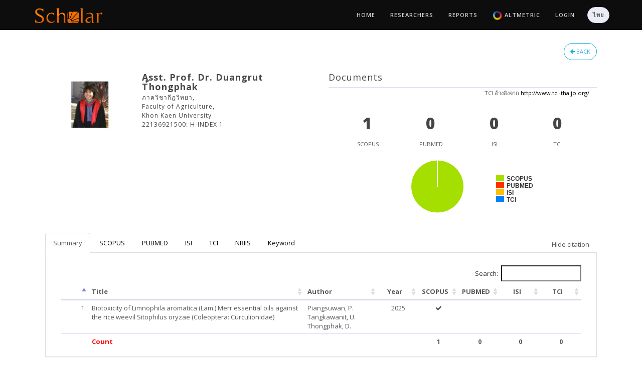

--- FILE ---
content_type: text/html; charset=utf-8
request_url: https://scholar.kku.ac.th/researchers/2987
body_size: 12113
content:
<!doctype html>
<html class="blog no-js" lang="">

	<head>
	    <!-- meta -->
	    <meta charset="utf-8">
		<meta name="keywords" content="">
		<meta name="author" content="KKU Scholar">
		<meta name="description" content="KKU Scholar">
	    <meta name="viewport" content="width=device-width, initial-scale=1">
    	<link rel="icon" type="image/png" href="/icon.png">


	    <!-- /meta -->

	    <title>KKU Scholar | WEB : researcher</title>

	    <!-- page level plugin styles -->
	    <link rel="stylesheet" href="/sublime/frontend/plugins/owl-carousel/owl.carousel.css">
	    <link rel="stylesheet" href="/sublime/frontend/plugins/owl-carousel/owl.theme.css">
	    <link rel="stylesheet" href="/sublime/frontend/plugins/owl-carousel/owl.transitions.css">
	    <link rel="stylesheet" href="/sublime/frontend/plugins/magnific-popup/magnific-popup.css">
	    <link rel="stylesheet" href="/sublime/frontend/plugins/tooltipster/tooltipster.css">
	    <link rel="stylesheet" href="/sublime/frontend/plugins/tooltipster/themes/tooltipster-light.css">
	    <link rel="stylesheet" href="/sublime/frontend/plugins/tooltipster/themes/tooltipster-noir.css">
	    <link rel="stylesheet" href="/sublime/frontend/plugins/tooltipster/themes/tooltipster-punk.css">
	    <link rel="stylesheet" href="/sublime/frontend/plugins/tooltipster/themes/tooltipster-shadow.css">
    	<link rel="stylesheet" href="/sublime/admin/plugins/datatables/jquery.dataTables.css">
	    <link rel="stylesheet" href="/sublime/admin/plugins/chosen/chosen.min.css">
	    <link rel="stylesheet" href="/sublime/admin/plugins/bootstrap-fileupload/bootstrap-fileupload.css">
	    <!-- /page level plugin styles -->
	
	    <!-- core styles -->
	    <link rel="stylesheet" href="/sublime/frontend/bootstrap/css/bootstrap.min.css">
	    <link rel="stylesheet" href="/sublime/frontend/css/font-awesome.min.css">
	    <link rel="stylesheet" href="/sublime/frontend/css/themify-icons.css">
	    <link rel="stylesheet" href="/sublime/frontend/css/animate.min.css">
	    <!-- /core styles -->
	
	    <!-- template styles -->
	    <link rel="stylesheet" href="/sublime/frontend/css/skin/black.css" id="skin">
	    <link rel="stylesheet" href="/sublime/frontend/css/fonts/opensans.css" id="font">
	    <link rel="stylesheet" href="/sublime/frontend/css/main.css">
	    <!-- template styles -->
	
	    <!-- HTML5 shim and Respond.js IE8 support of HTML5 elements and media queries -->
	    <!--[if lt IE 9]>
	        <script src="/sublime/frontend/https://oss.maxcdn.com/libs/html5shiv/3.7.0/html5shiv.js"></script>
	        <script src="/sublime/frontend/https://oss.maxcdn.com/libs/respond.js/1.4.2/respond.min.js"></script>
	    <![endif]-->
	
	    <style type="text/css">
			circle.node {
			  cursor: pointer;
			  stroke: #000;
			  stroke-width: .5px;
			}
			
			circle.node.directory {
			  stroke: #666;
			  stroke-width: 1px;
			}
			
			circle.node.collapsed {
			  stroke: #f00;
			}
			
			.nodetext {
			  fill: #000;
			  font-weight: bold;
			  text-shadow: 0 0 0.2em white;
			}
			
			line.link {
			  fill: none;
			  stroke: #999;
			  stroke-width: 1px;
			}
	    </style>
	    <!-- load modernizer -->
	    <script src="/sublime/frontend/plugins/modernizr.js"></script>

	    <script src="/sublime/frontend/plugins/jquery-1.11.1.min.js"></script>
	    
	    <script debug="false" src="/assets/application-df798460686556e557a105c7ca79bac4.js"></script>
        <meta content="authenticity_token" name="csrf-param" />
<meta content="oGbyrw52gpAPJn6R7n56w8E29p51bQf+I83d1EO5LoI=" name="csrf-token" />
		
			<script>
			  (function(i,s,o,g,r,a,m){i['GoogleAnalyticsObject']=r;i[r]=i[r]||function(){
			  (i[r].q=i[r].q||[]).push(arguments)},i[r].l=1*new Date();a=s.createElement(o),
			  m=s.getElementsByTagName(o)[0];a.async=1;a.src=g;m.parentNode.insertBefore(a,m)
			  })(window,document,'script','//www.google-analytics.com/analytics.js','ga');
			
			  ga('create', 'UA-69561167-1', 'auto');
			  ga('send', 'pageview');
			
			</script>

	</head>
	
	<!-- body -->
	
	<body>
	
	    <!-- page loading spinner -->
	    <div class="pageload">
	        <div class="loader2"><img alt="Loading" src="/loading.gif" /></div>
	    </div>
	    <!-- /page loading spinner -->
	
	    <!-- menu navigation -->
	    <header class="header fixed-sticky">
	        <div class="container">
	            <nav class="heading-font">
	
	                <!-- branding -->
	                <div class="branding">
	                    <!-- toggle menu -->
	                    <button type="button" class="mobile-toggle">
	                        <span class="ti-menu"></span>
	                    </button>
	                    <!-- /toggle menu -->
	
	                    <a class="logo transition" href="/">
	                        <img alt="" src="/logo.png" style="height:30px;" />
</a>	                </div>
	                <!-- /branding -->
	
	                <!-- links -->
	                <div class="navigation spy">
		                <ul class="nav">
    <li class="hide">
        <a href="#top"></a>
    </li>
    <li class="loading-on">
        <a href="/">
        	Home
</a>    </li>
    <li class="loading-on">
        <a href="/researchers">
        	Researchers
</a>    </li>
    <li class="loading-on">
        <a href="/reports">
        	Reports
</a>    </li>
    <li class="loading-on">
        <a href="/altmetric/">
        	<img alt="Altmetric logo" src="/altmetric/img/altmetric_logo.png" style="height:20px;" />
        	Altmetric
</a>    </li>
    <!-- li class="loading-on">
        <a href="/tri-med">
        	<span class="translation_missing" title="translation missing: en.trimed">Trimed</span>
</a>    </li -->
   	 	<li class="loading-on">
	        <a href="/users/sign_in">
	        	Login
</a>	    </li>
    <li class="loading-on">
	        <a class="nav-btn btn btn-default btn-rounded" href="/researchers/2987?locale=th">
	        	ไทย
</a>    </li>
</ul>

	                </div>
	                <!-- /links -->
	            </nav>
	        </div>
	
	    </header>
	    <!-- /menu navigation -->
	    
	    <section class="content-section">
    <div class="container padding-top-5 padding-right-20 no-padding-bottom">
		<div class="col-md-12">
						
			
				    </div>
    </div>
</section>
<section class="content-section">
    <div class="container padding-20">
		<div class="col-md-12">
			<a class="pull-right btn btn-info btn-rounded btn-outline margin-left-10 loading-on" href="/researchers?q%5Bfaculty_id_eq%5D=1">
				<i class="fa fa-arrow-left"></i>
				Back
</a>		</div>
		<div class="col-md-6">
	        <div class="panel overflow-hidden no-b profile p15">
                <div class="row">
                    <div class="col-sm-12">
                        <div class="row">
                            <div class="col-xs-12 col-sm-4 text-center">
                                	<img alt="Asst. Prof. Dr. Duangrut T้hongphak" class="avatar avatar-lg img-circle avatar-bordered" src="/files/people/images/2987/small/DUANGRAT.jpg?1506496607" />
                            </div>
                            <div class="col-xs-12 col-sm-8">
                                <h4 class="mb0"><b>Asst. Prof. Dr. Duangrut T้hongphak</b></h4>

                                	<h6 class="mt5 mb5">ภาควิชากีฎวิทยา,</h6>
                                	<h6 class="mt5 mb5">Faculty of Agriculture,</h6>
                                	<h6 class="mt5 mb5">Khon Kaen University</h6>
                                		<h6 class="mt5 mb5">22136921500: H-INDEX 1</h6>
                                <div class="clearfix margin-bottom-5"></div>
                                
                                
                            </div>
                        </div>
                    </div>
                </div>
            </div>
        </div>
			<div class="col-md-6">
		        <div class="panel overflow-hidden no-b profile p15 no-margin-bottom">
	                <div class="row">
	                    <div class="col-sm-12">
	                        <div class="row">
	                        	<h4>Documents</h4>
	                    		<div class="col-xs-12 text-center bt">
		                    		<small class="pull-right">TCI อ้างอิงจาก <a href="/researchers/2987?target=_blank">http://www.tci-thaijo.org/</a></small>
		                    		<div class="clearfix"></div>
	                        		<div class="col-xs-12 col-sm-3">
	                            		<h2 id="scopus_document_count_tmp" class="mb0"><b class="count" data-from="0" data-to="1" data-appear-top-offset="-200">0</b></h2> 
	                            		<small>SCOPUS</small>
	                        		</div>
	                        		<div class="col-xs-12 col-sm-3">
	                            		<h2 id="pubmed_document_count_tmp" data-appear-top-offset" class="mb0"><b class="count" data-from="0" data-to="0" data-appear-top-offset="-200">0</b></h2>
	                            		<small>PUBMED</small>
	                        		</div>
	                        		<div class="col-xs-12 col-sm-3">
	                            		<h2 id="isi_document_count_tmp" class="mb0"><b class="count" data-from="0" data-to="0" data-appear-top-offset="-200">0</b></h2>
	                            		<small>ISI</small>
	                        		</div>
	                        		<div class="col-xs-12 col-sm-3">
	                            		<h2 id="tci_document_count_tmp" class="mb0"><b class="count" data-from="0" data-to="0" data-appear-top-offset="-200">0</b></h2>
	                            		<small>TCI</small>
	                        		</div>
	                    		</div>
	                    		<div class="clearfix"></div>
								<center><div id="chart_document_ratio" style="height:150px; width:300px;"></div></center>
	                		</div>
	                    </div>
	                </div>
	            </div>
	        </div>
			<div class="col-md-12">
				<div class="box-tab">
	                <ul class="nav nav-tabs">
	                    <li><a id="tab-summary-link" data-toggle="tab" href="#summary">Summary</a></li>
	                    <li><a id="tab-scopus-link" data-toggle="tab" href="#scopus">SCOPUS</a></li>
	                    <li><a id="tab-pubmed-link" data-toggle="tab" href="#pubmed">PUBMED</a></li>
	                    <li><a id="tab-isi-link" data-toggle="tab" href="#isi">ISI</a></li>
	                    <li><a id="tab-tci-link" data-toggle="tab" href="#tci">TCI</a></li>
	                    <li><a id="tab-nriis-link" data-toggle="tab" href="#nriis">NRIIS</a></li>
	                    <li class="hide"><a id="tab-flower-link" data-toggle="tab" href="#flower">Flower</a></li>
	                    <li><a id="tab-cloud-link" data-toggle="tab" href="#cloud">Keyword</a></li>
	                    <li id="show-citation-link" class="pull-right hide"><div class="padding-top-10 padding-right-15 padding-left-10"><span class="translation_missing" title="translation missing: en.show_citation">Show Citation</span></div></li>
	                    <li id="hide-citation-link" class="pull-right"><div class="padding-top-10 padding-right-15 padding-left-10"">Hide citation</div></li>
	                </ul>
	                <div class="tab-content">
	                    <div id="summary" class="tab-pane fade active in" style="overflow-x:auto;">
		                        <p><div class="col-xs-12">
	<table class="table table-striped table-hover datatable-without-pagination-unique">
		<thead>
	        <th style="width:30px;"></th>
	        <th>Title</th>
	        <th>Author</th>
	        <th class="text-center">Year</th>
	        <th class="text-center" style="width:50px;">SCOPUS</th>
	        <th class="text-center" style="width:50px;">PUBMED</th>
	        <th class="text-center" style="width:50px;">ISI</th>
	        <th class="text-center" style="width:50px;">TCI</th>
		</thead>
		<tbody>
	    		<tr id="unique_document_">
					<td style="text-align:right;">1.</td>
					<td title="biotoxicityoflimnophilaaromaticalammerressentialoilsagainstthericeweevilsitophilusoryzaecoleopteracurculionidae">Biotoxicity of Limnophila aromatica (Lam.) Merr essential oils against the rice weevil Sitophilus oryzae (Coleoptera: Curculionidae)</td>
					<td>Piangsuwan, P.<br/>Tangkawanit, U.<br/>Thongphak, D.</td>
					<td class="text-center">2025</td>
					<td class="text-center"><i class='fa fa-check'></i></td>
					<td class="text-center"></td>
					<td class="text-center"></td>
					<td class="text-center"></td>
				</tr>
		</tbody>
		<tfoot>
	        <th style="width:30px;"></th>
	        <th colspan="3"><span class="translation_missing" title="translation missing: en.count">Count</span></th>
	        <th class="text-center" style="width:50px;">1</th>
	        <th class="text-center" style="width:50px;">0</th>
	        <th class="text-center" style="width:50px;">0</th>
	        <th class="text-center" style="width:50px;">0</th>
		</tfoot>
	</table>
</div></p>
	                    </div>
	                    <div id="scopus" class="tab-pane fade active in" style="overflow-x:auto;">
	                        	<p><link rel="stylesheet" href="/ammap/ammap/ammap.css" type="text/css">
<script src="/ammap/ammap/ammap.js" type="text/javascript"></script>
<!-- map file should be included after ammap.js -->
<script src="/ammap/ammap/maps/js/worldLow.js" type="text/javascript"></script>

<div id="scopus-document-map" style="width: 100%; height: 500px;"></div>

<script type="text/javascript">
    var map;

     // svg path for target icon
    var targetSVG = "M9,0C4.029,0,0,4.029,0,9s4.029,9,9,9s9-4.029,9-9S13.971,0,9,0z M9,15.93 c-3.83,0-6.93-3.1-6.93-6.93S5.17,2.07,9,2.07s6.93,3.1,6.93,6.93S12.83,15.93,9,15.93 M12.5,9c0,1.933-1.567,3.5-3.5,3.5S5.5,10.933,5.5,9S7.067,5.5,9,5.5 S12.5,7.067,12.5,9z";
     // svg path for plane icon
    var planeSVG = "M9,0C4.029,0,0,4.029,0,9s4.029,9,9,9s9-4.029,9-9S13.971,0,9,0z M9,15.93 c-3.83,0-6.93-3.1-6.93-6.93S5.17,2.07,9,2.07s6.93,3.1,6.93,6.93S12.83,15.93,9,15.93 M12.5,9c0,1.933-1.567,3.5-3.5,3.5S5.5,10.933,5.5,9S7.067,5.5,9,5.5 S12.5,7.067,12.5,9z";

    AmCharts.ready(function() {
        map = new AmCharts.AmMap();

        var dataProvider = {
            mapVar: AmCharts.maps.worldLow
        };

        map.areasSettings = {
            unlistedAreasColor: "#8dd9ef"
        };

        map.imagesSettings = {
            color: "#585869",
            rollOverColor: "#585869",
            selectedColor: "#585869",
            pauseDuration: 0.2,
            animationDuration:2.5,
            adjustAnimationSpeed:true
        };

        map.linesSettings = {
            color: "#585869",
            alpha: 0.4
        };

        // LONDON
        var lines = [
        	
        	,
        	
        ];

        // cities
        var cities = [
        	
        	, 
	        
	        , 
	        
        ];

        dataProvider.images = cities;
        dataProvider.lines = lines;
        // dataProvider.zoomLevel = 3.5;
        // dataProvider.zoomLongitude = -55;
        // dataProvider.zoomLatitude = 42;
        map.dataProvider = dataProvider;
        map.write("scopus-document-map");
    });
</script>
</p>
	                        	<p><table class="table table-striped table-hover datatable-without-pagination-scopus">
	<thead>
		<tr>
	        <th rowspan="2" style="width:30px;"></th>
	        <th rowspan="2">Title</th>
	        <th rowspan="2" style="width:180px;">Authors</th>
	        <th rowspan="2" style="width:50px;">Year</th>
	        <th rowspan="2" style="width:150px;">Publication name</th>
	        <th colspan="7" class="citation-block" style="text-align:center;">Cited count</th>
	        <th rowspan="2" style="width:50px;"></th>
        </tr>
        <tr>
	    	<th class="citation-block" style="width:60px; text-align:right;">< 2020</th>
	        	<th class="citation-block" style="width:50px; text-align:right;">2021</th>
	        	<th class="citation-block" style="width:50px; text-align:right;">2022</th>
	        	<th class="citation-block" style="width:50px; text-align:right;">2023</th>
	        	<th class="citation-block" style="width:50px; text-align:right;">2024</th>
	        	<th class="citation-block" style="width:50px; text-align:right;">2025</th>
	    	<th class="citation-block" style="width:50px; text-align:right;">Total</th>
        </tr>
	</thead>
	<tbody>
    		<tr id="scopus_document_85211049812" class="">
				<td style="text-align:right;">1.</td>
				<td>Biotoxicity of Limnophila aromatica (Lam.) Merr essential oils against the rice weevil Sitophilus oryzae (Coleoptera: Curculionidae)</td>
				<td nowrap>Piangsuwan, P.<br/><a href="/researchers/2808" target="_blank"><b>Tangkawanit, U.</b></a><br/><a href="/researchers/2987" target="_blank"><b>Thongphak, D.</b></a></td>
				<td>2025</td>
				<td>
					Journal of Stored Products Research<br/>
					
					(111),
					pp. 
					
				</td>
				<td class="citation-block" style="text-align:right;"></td>
				<td class="citation-block" style="text-align:right;"></td>
				<td class="citation-block" style="text-align:right;"></td>
				<td class="citation-block" style="text-align:right;"></td>
				<td class="citation-block" style="text-align:right;"></td>
				<td class="citation-block" style="text-align:right;"></td>
				<td class="citation-block" style="text-align:right;"></td>
				<td>
					<a class="btn btn-rounded btn-outline btn-primary" href="http://www.scopus.com/inward/record.url?partnerID=HzOxMe3b&amp;scp=85211049812&amp;origin=inward " target="_blank">
						<i class="fa fa-search"></i>
</a>				</td>
			</tr>
	</tbody>
</table>
</p>
	                    </div>
	                    <div id="pubmed" class="tab-pane fade active in" style="overflow-x:auto;">
	                        	<p><table class="table table-striped table-hover datatable-without-pagination-pubmed">
	<thead>
		<tr>
	        <th style="width:30px;"></th>
	        <th>Title</th>
	        <th style="width:180px;">Authors</th>
	        <th style="width:50px;">Year</th>
	        <th style="width:150px;">Journal title</th>
	        <!-- th style="text-align:right;">Cited by count</th -->
	        <th style="width:50px;"></th>
        </tr>
	</thead>
	<tbody>
	</tbody>
</table>
</p>
	                    </div>
	                    <div id="isi" class="tab-pane fade active in" style="overflow-x:auto;">
	                        	<p><table class="table table-striped table-hover datatable-without-pagination-isi">
	<thead>
		<tr>
	        <th rowspan="2" style="width:30px;"></th>
	        <th rowspan="2">Title</th>
	        <th rowspan="2" style="width:180px;">Authors</th>
	        <th rowspan="2" style="width:50px;">Year</th>
	        <th rowspan="2" style="width:150px;">Journal title</th>
	        <th colspan="7" class="citation-block" style="text-align:center;">Cited count</th>
	        <th rowspan="2" style="width:50px;"></th>
        </tr>
        <tr>
	    	<th class="citation-block" style="width:60px; text-align:right;">< 2020</th>
	        	<th class="citation-block" style="width:50px; text-align:right;">2021</th>
	        	<th class="citation-block" style="width:50px; text-align:right;">2022</th>
	        	<th class="citation-block" style="width:50px; text-align:right;">2023</th>
	        	<th class="citation-block" style="width:50px; text-align:right;">2024</th>
	        	<th class="citation-block" style="width:50px; text-align:right;">2025</th>
	    	<th class="citation-block" style="width:50px; text-align:right;">Total</th>
        </tr>
	</thead>
	<tbody>
	</tbody>
</table>
</p>
	                    </div>
	                    <div id="tci" class="tab-pane fade active in" style="overflow-x:auto;">
	                        	<p><table class="table table-striped table-hover datatable-without-pagination-tci">
	<thead>
		<tr>
	        <th style="width:30px;"></th>
	        <th>Title</th>
	        <th style="width:180px;">Authors</th>
	        <th style="width:50px;">Year</th>
	        <th style="width:150px;">Journal title</th>
	        <!-- th style="text-align:right;">Cited by count</th -->
	        <th style="width:50px;"></th>
        </tr>
	</thead>
	<tbody>
	</tbody>
</table>
</p>
	                    </div>
	                    <div id="nriis" class="tab-pane fade active in" style="overflow-x:auto;">
	                        	<p><table class="table table-striped table-hover datatable-without-pagination-nriis">
	<thead>
		<tr>
	        <th style="width:30px;"></th>
	        <th>Title</th>
	        <th style="width:180px;">Authors</th>
	        <th style="width:50px;">NRIIS type</th>
	        <th style="width:50px;">Year</th>
	        <th style="width:150px;">NRIIS Scholarship</th>
	        <th style="width:50px;"></th>
        </tr>
	</thead>
	<tbody>
    		<tr id="nriis_document_138">
				<td style="text-align:right;">1.</td>
				<td>การวิจัยและพัฒนาศักยภาพ การใช้ประโยชน์และการจัดการของเสียชุมชนและอุตสาหกรรมการเกษตร เพื่อการฟื้นฟูและแก้ไขปัญหาทรัพยากรที่ดินและการเพิ่มผลผลิตทางการเกษตร ในพื้นที่ลุ่มน้ำพอง</td>
				<td nowrap>
						รศ.ดร. ธรรมเรศ เชื้อสาวถี<br/>
						นายมงคล ต๊ะอุ่น<br/>
						ผศ.ดร. ดวงรัตน์ ธงภักดิ์<br/>
						ผศ.ดร. พฤกษา หล้าวงษา<br/>
						รศ.ดร. ชุลีมาศ บุญไทย<br/>
				</td>
				<td nowrap>ชุดโครงการวิจัย</td>
				<td>2557</td>
				<td>ทุนงบประมาณแผ่นดินประจำปี 2557</td>
			</tr>
    		<tr id="nriis_document_141">
				<td style="text-align:right;">2.</td>
				<td>ความสัมพันธ์ของจุลินทรีย์ดินกับการใช้ประโยชน์น้ำกากส่าในพื้นที่เพาะปลูกพืชเศรษฐกิจที่สำคัญในพื้นที่ลุ่มน้ำพอง</td>
				<td nowrap>
						ผศ.ดร. พฤกษา หล้าวงษา<br/>
						ผศ.ดร. สุธี วงศ์มณีประทีป<br/>
						รศ.ดร. ธรรมเรศ เชื้อสาวถี<br/>
						นายมงคล ต๊ะอุ่น<br/>
						ผศ.ดร. ดวงรัตน์ ธงภักดิ์<br/>
				</td>
				<td nowrap>โครงการย่อย ภายใต้ชุดโครงการวิจัย</td>
				<td>2557</td>
				<td>ทุนงบประมาณแผ่นดินประจำปี 2557</td>
			</tr>
    		<tr id="nriis_document_120">
				<td style="text-align:right;">3.</td>
				<td>ความสัมพันธ์ของแมลงและสัตว์ไม่มีกระดูกสันหลังในดินกับการใช้ประโยชน์น้ำกากส่าในพื้นที่เพาะปลูกพืชเศรษฐกิจที่สำคัญในลุ่มน้ำพอง</td>
				<td nowrap>
						ผศ.ดร. ดวงรัตน์ ธงภักดิ์<br/>
						ผศ.ดร. พฤกษา หล้าวงษา<br/>
						รศ.ดร. ชุลีมาศ บุญไทย<br/>
						รศ.ดร. ธรรมเรศ เชื้อสาวถี<br/>
						นายมงคล ต๊ะอุ่น<br/>
				</td>
				<td nowrap>โครงการย่อย ภายใต้ชุดโครงการวิจัย</td>
				<td>2557</td>
				<td>ทุนงบประมาณแผ่นดินประจำปี 2557</td>
			</tr>
    		<tr id="nriis_document_329">
				<td style="text-align:right;">4.</td>
				<td>การใช้ประโยชน์จากแมลงกินได้และแมลงสำคัญทางเศรษฐกิจของป่าชุมชน อ.บ้านฝาง และ อ.มัญจาคีรี ในโครงการ อพ.สธ. จังหวัดขอนแก่น</td>
				<td nowrap>
						รศ.ดร. ศิวิลัย สิริมังครารัตน์<br/>
						ผศ.ดร. ดวงรัตน์ ธงภักดิ์<br/>
						นางสาวเดือนเพ็ญ วงค์สอน<br/>
						รศ.ดร. วีระศักดิ์ ศักดิ์ศิริรัตน์<br/>
				</td>
				<td nowrap>โครงการย่อย ภายใต้ชุดโครงการวิจัย</td>
				<td>2558</td>
				<td>ทุนงบประมาณแผ่นดินประจำปี 2558</td>
			</tr>
    		<tr id="nriis_document_508">
				<td style="text-align:right;">5.</td>
				<td>การใช้ของเสียอุตสาหกรรมเกษตรร่วมกับมูลไก่ในการผลิตปุ๋ยหมักมูลไส้เดือนดิน เพื่อการฟื้นฟูและแก้ไขปัญหาดินที่อุดมสมบูรณ์ต่ำ เพื่อการเพิ่มผลผลิตข้าว</td>
				<td nowrap>
						รศ.ดร. ชุลีมาศ บุญไทย<br/>
						รศ.ดร. ธรรมเรศ เชื้อสาวถี<br/>
						ผศ.ดร. ดวงรัตน์ ธงภักดิ์<br/>
						นายมงคล ต๊ะอุ่น<br/>
				</td>
				<td nowrap>โครงการย่อย ภายใต้ชุดโครงการวิจัย</td>
				<td>2559</td>
				<td>ทุนงบประมาณแผ่นดินประจำปี 2559 (เป้าหมาย2)</td>
			</tr>
    		<tr id="nriis_document_507">
				<td style="text-align:right;">6.</td>
				<td>การใช้ประโยชน์และการหมุนเวียนของเสียจากอุตสาหกรรมการเกษตรเพื่อการฟื้นฟูและการแก้ไขปัญหาทรัพยากรที่ดินที่อุดมสมบูรณ์ต่ำและการเพิ่มผลผลิตข้าวในพื้นที่ลุ่มน้ำพอง</td>
				<td nowrap>
						รศ.ดร. ธรรมเรศ เชื้อสาวถี<br/>
						ผศ.ดร. ดวงรัตน์ ธงภักดิ์<br/>
						รศ.ดร. ชุลีมาศ บุญไทย<br/>
						นายมงคล ต๊ะอุ่น<br/>
				</td>
				<td nowrap>ชุดโครงการวิจัย</td>
				<td>2559</td>
				<td>ทุนงบประมาณแผ่นดินประจำปี 2559 (เป้าหมาย2)</td>
			</tr>
    		<tr id="nriis_document_822">
				<td style="text-align:right;">7.</td>
				<td>การใช้ความหลากหลายของมดเพื่อเป็นดัชนีบ่งชี้ทางชีวภาพในพื้นที่เพาะปลูกพืชเศรษฐกิจที่สำคัญในเขตลุ่มน้ำพอง</td>
				<td nowrap>
						ผศ.ดร. ดวงรัตน์ ธงภักดิ์<br/>
						รศ.ดร. ชุลีมาศ บุญไทย<br/>
				</td>
				<td nowrap>โครงการ</td>
				<td>2561</td>
				<td>ทุนงบประมาณแผ่นดินประจำปี 2561 (งบบูรณาการวิจัยและนวัตกรรม)</td>
			</tr>
    		<tr id="nriis_document_876">
				<td style="text-align:right;">8.</td>
				<td>การติดตามความหลากหลายทางชีวภาพและอิทธิพลของไส้เดือนดินต่อระบบนิเวศดินนาที่ได้รับอิทธิพลจากเกลือ และผลผลิตข้าว ในภาคตะวันออกเฉียงเหนือ ประเทศไทย</td>
				<td nowrap>
						รศ.ดร. ชุลีมาศ บุญไทย<br/>
						นายมงคล ต๊ะอุ่น<br/>
						ผศ.ดร. ดวงรัตน์ ธงภักดิ์<br/>
				</td>
				<td nowrap>โครงการ</td>
				<td>2561</td>
				<td>ทุนงบประมาณแผ่นดินประจำปี 2561 (งบบูรณาการวิจัยและนวัตกรรม)</td>
			</tr>
    		<tr id="nriis_document_872">
				<td style="text-align:right;">9.</td>
				<td>โครงการอนุรักษ์พันธุกรรมพืชอันเนื่องมาจากพระราชดำริ สมเด็จพระเทพรัตนราชสุดาฯ สยามบรมราชกุมารี มหาวิทยาลัยขอนแก่น.</td>
				<td nowrap>
						ผศ.ดร. เพ็ญประภา เพชระบูรณิน<br/>
						รศ.ดร. โสภณ บุญลือ<br/>
						ผศ.ดร. นันทวัน ฤทธิ์เดช<br/>
						ผศ.ดร. วิไลลักษณ์ ศิริพรอดุลศิลป์<br/>
						ผศ.ดร. วิยะดา มงคลธนารักษ์<br/>
						อ.ดร. พลสัณห์ มหาขันธ์<br/>
						อ.ดร. วิรงรอง มงคลธรรม<br/>
						ผศ.ดร. ดวงรัตน์ ธงภักดิ์<br/>
						ผศ.ดร. จุฑาพร แสวงแก้ว<br/>
						ผศ.ดร. ยอดชาย ช่วยเงิน<br/>
						ผศ.ดร. จันทร์ทิพย์ ช่วยเงิน<br/>
						นางสาวพิมพ์วดี พรพงศ์รุ่งเรือง<br/>
						ผศ.ดร. ชีวาพัฒน์ แซ่จึง<br/>
						ผศ.ดร. วรวีร์ แสงอาวุธ<br/>
						ผศ.ดร. รัตนภรณ์ ลีสิงห์<br/>
						ผศ.ดร. คมศร ลมไธสง<br/>
						นางฐิติพร พิทยาวุธวินิจ<br/>
						ผศ.ดร. ปรียา หวังสมนึก<br/>
						รศ.ดร. เสาวนิต ทองพิมพ์<br/>
						นางชุตินันท์ ชูสาย<br/>
				</td>
				<td nowrap>ชุดโครงการวิจัย</td>
				<td>2561</td>
				<td>ทุนงบประมาณแผ่นดินประจำปี 2561 (งบบูรณาการวิจัยและนวัตกรรม)</td>
			</tr>
    		<tr id="nriis_document_1069">
				<td style="text-align:right;">10.</td>
				<td>การคัดเลือกสายพันธุ์หนอนไหมบ้านพื้นบ้านสำหรับใช้พัฒนาผลิตภัณฑ์ครีมบำรุงผิว</td>
				<td nowrap>
						ศ.ดร. ยุพา หาญบุญทรง<br/>
						ผศ.ดร. ดวงรัตน์ ธงภักดิ์<br/>
						ผศ.ดร. อุบล ตังควานิช<br/>
						ผศ.ดร. ประกายจันทร์ นิ่มกิ่งรัตน์<br/>
						นางชุตินันท์ ชูสาย<br/>
						รศ.ดร. นุชรีย์ ศิริ<br/>
				</td>
				<td nowrap>โครงการ</td>
				<td>2562</td>
				<td>ทุนงบประมาณแผ่นดินประจำปี 2562 (งบบูรณาการวิจัยและนวัตกรรม)</td>
			</tr>
    		<tr id="nriis_document_1106">
				<td style="text-align:right;">11.</td>
				<td>การใช้เทคโนโลยีชีวภาพในควบคุมโรคและส่งเสริมการเจริญเติบโตของพืชผักอินทรีย์และเมล็ดพันธุ์อินทรีย์ในระบบเกษตรอัจฉริยะ</td>
				<td nowrap>
						รศ.ดร. ชุลีมาศ บุญไทย<br/>
						รศ.ดร. เพชรรัตน์ ธรรมเบญจพล<br/>
						ผศ.ดร. ดวงรัตน์ ธงภักดิ์<br/>
						รศ.ดร. สุภาภรณ์ พวงชมภู<br/>
						อ.ดร. ชานนท์ ลาภจิตร<br/>
				</td>
				<td nowrap>ชุดโครงการวิจัย</td>
				<td>2562</td>
				<td>ทุนงบประมาณแผ่นดินประจำปี 2562 (งบบูรณาการวิจัยและนวัตกรรม)</td>
			</tr>
    		<tr id="nriis_document_1104">
				<td style="text-align:right;">12.</td>
				<td>ผลกระทบของความเครียดออสโมซิสต่อแสดงออกของยีนที่เกี่ยวข้องกับนาฬิกาชีวภาพในต้นกล้าข้าว</td>
				<td nowrap>
						ผศ.ดร. สุรศักดิ์ ศิริพรอดุลศิลป์<br/>
						ศ.ดร. อนันต์ พลธานี<br/>
						ศ.ดร. บังอร ศรีพานิชกุลชัย<br/>
						ผศ.ดร. ดรุณี โชติษฐยางกูร<br/>
						ผศ.ดร. จิรวัฒน์ สนิทชน<br/>
						ผศ.ดร. ปวีณา พงษ์ดนตรี<br/>
						ผศ.ดร. นันทวัน ฤทธิ์เดช<br/>
						ผศ.ดร. อโนมา ดงแสนสุข<br/>
						ผศ.ดร. เอกพล ลิ้มพงษา<br/>
						ผศ.ดร. ศุภวรรณ ถาวรชินสมบัติ<br/>
						ผศ.ดร. ดวงรัตน์ ธงภักดิ์<br/>
						อ.ดร. สุกัลยา เชิญขวัญ<br/>
						อ.ดร. อรุณี พรมคำบุตร<br/>
						ผศ.ดร. กัลยา กองเงิน<br/>
						อ.ดร. วัฒนชัย ล้นทม<br/>
				</td>
				<td nowrap>โครงการ</td>
				<td>2562</td>
				<td>ทุนงบประมาณแผ่นดินประจำปี 2562 (งบบูรณาการวิจัยและนวัตกรรม)</td>
			</tr>
	</tbody>
</table>
</p>
	                    </div>
	                    <div id="flower" class="tab-pane fade active in" style="overflow-x:auto;">
	                        	<p><div id="visualization-block" class="text-center">
	<div id="d3-flower-visualization"></div>
</div>
<input id="jsonData" name="jsonData" type="hidden" value="{&quot;name&quot;: &quot;Duangrut T้hongphak&quot;, &quot;count&quot;: &quot;0&quot;, &quot;unit&quot;: &quot;documents&quot;, &quot;color&quot;: &quot;#A4A4A4&quot;, &quot;node_size&quot;: 10, &quot;children&quot;: [{&quot;name&quot;: &quot;SCOPUS&quot;, &quot;tab_link&quot;: &quot;tab-scopus-link&quot;, &quot;count&quot;: &quot;1&quot;, &quot;unit&quot;: &quot;documents&quot;, &quot;color&quot;: &quot;#a5df00&quot;, &quot;node_size&quot;: 5, &quot;children&quot;: [{&quot;name&quot;: &quot;a155794&quot;, &quot;color&quot;: &quot;#C1DF6F&quot; }] }] }" />
<script type="text/javascript">
	$(document).ready(function() {
      	var currentCodeFlower;
        var json = JSON.parse('{"name": "Duangrut T้hongphak", "count": "0", "unit": "documents", "color": "#A4A4A4", "node_size": 10, "children": [{"name": "SCOPUS", "tab_link": "tab-scopus-link", "count": "1", "unit": "documents", "color": "#a5df00", "node_size": 5, "children": [{"name": "a155794", "color": "#C1DF6F" }] }] }');
        var total = countElements(json);
	  	var xwidth = $('#d3-flower-visualization').parent().width() - 70;
		currentCodeFlower = new CodeFlower("#d3-flower-visualization", xwidth, 500, "#FFF", "#FFF");
        currentCodeFlower.update(json);
	});
</script></p>
	                    </div>
	                    <div id="cloud" class="tab-pane fade active in" style="overflow-x:auto;">
	                        	<p><div id="cloud-block" class="text-center">
	<div id="cloud-keyword"></div>
</div>
<script type="text/javascript" src="/cloud/build/d3.v3.min.js"></script>
<script type="text/javascript" src="/cloud/build/d3.layout.cloud.js"></script>
<script type="text/javascript">
	  var fill = d3.scale.category20();
	  var xwidth = $('#cloud-keyword').parent().width() - 70;
	  var xheight = 500; // $('#cloud-keyword').parent().height();
	  
	  d3.layout.cloud().size([xwidth, xheight])
	      .words([["BOTANICAL INSECTICIDES", 1], ["LIMNOPHILA AROMATICA", 1], ["SITOPHILUS ORYZAE", 1]].map(function(d) {
	        return {text: d[0], size: d[1] * 10};
	      }))
	      .rotate(function() { return ~~(Math.random() * 2) * 90; })
	      .font("Impact")
	      .fontSize(function(d) { return d.size; })
	      .on("end", draw)
	      .start();
	
	  function draw(words) {
	    d3.select("#cloud-keyword").append("svg")
	        .attr("width", xwidth)
	        .attr("height", xheight)
	      .append("g")
	        .attr("transform", "translate(" + (xwidth / 2) + "," + (xheight / 2) + ")")
	      .selectAll("text")
	        .data(words)
	      .enter().append("text")
	        .style("font-size", function(d) { return d.size + "px"; })
	        .style("font-family", "Impact")
	        .style("fill", function(d, i) { return fill(i); })
	        .attr("text-anchor", "middle")
	        .attr("transform", function(d) {
	          return "translate(" + [d.x, d.y] + ")rotate(" + d.rotate + ")";
	        })
	        .attr("title", function(d) {
	          return d.text;
	        })
	        .text(function(d) { return d.text; })
			.on("click", function(d) {
		    	// alert(d.text);
		    	
			    window.location.href = '/reports/keywords?search=' + d.text + '&selected=' + d.text;
			    return false;
		  	});
	  }
</script></p>
	                    </div>
	                </div>
	            </div>
	        </div>
	    </div>
	
		<script src="/highcharts/js/highcharts.js"></script>
		<script type="text/javascript">
		    $(document).ready(function($){
		    	
		        // Build the chart
		        $('#chart_document_ratio').highcharts({
		            chart: {
		                plotBackgroundColor: null,
		                plotBorderWidth: null,
		                plotShadow: false,
		                type: 'pie'
		            },
		            title: {
		                text: ''
		            },
		            tooltip: {
		                pointFormat: '{series.name}: <b>{point.y}</b>'
		            },
		            plotOptions: {
		                pie: {
		                    allowPointSelect: true,
		                    cursor: 'pointer',
		                    dataLabels: {
		                        enabled: false
		                    },
		                    showInLegend: true
		                }
		            },
		            legend: { align: 'right', layout: 'vertical', verticalAlign: 'middle' }, 
		            series: [{
		                name: "Documents",
		                colorByPoint: true,
		                data: [{
		                    name: "SCOPUS",
		                    y: 1, 
		                    color: "#a5df00"
		                }, {
		                    name: "PUBMED",
		                    y: 0, 
		                    color: "#ff3000"
		                }, {
		                    name: "ISI",
		                    y: 0, 
		                    color: "#ffbf00"
		                }, {
		                    name: "TCI",
		                    y: 0, 
		                    color: "#0080ff"
		                }]
		            }], 
			        credits: {
			        	enabled: false
			        }
		        });
			});
		</script>

</section>

<script type="text/javascript">
    $(document).ready(function($){
    	$('#tab-summary-link').click();
    	
    	$('#show-citation-link').on("click", function(d) {
    		$('#show-citation-link').addClass('hide');
    		$('#hide-citation-link').removeClass('hide');
	    	$('.citation-block').each(function(){
			    $(this).removeClass('hide');
			});
	  	});
    	
    	$('#hide-citation-link').on("click", function(d) {
    		$('#show-citation-link').removeClass('hide');
    		$('#hide-citation-link').addClass('hide');
	    	$('.citation-block').each(function(){
			    $(this).addClass('hide');
			});
	  	});
	});
</script>

<script type="text/javascript" src="/CodeFlower-master/javascripts/d3/d3.js"></script>
<script type="text/javascript" src="/CodeFlower-master/javascripts/d3/d3.geom.js"></script>
<script type="text/javascript" src="/CodeFlower-master/javascripts/d3/d3.layout.js"></script>
<script type="text/javascript" src="/CodeFlower-master/javascripts/CodeFlower.js"></script>
<script type="text/javascript" src="/CodeFlower-master/javascripts/dataConverter.js"></script>


	    
		<div class="text-center">0.08708524703979492</div>
		
	    <!-- footer -->
	    <footer class="content-section">

    <div class="container">

        <div class="row text-center">

            <div class="col-sm-12 mb25 hide">

                <a class="btn btn-primary btn-social-icon btn-rounded btn-outline btn-sm smooth-scroll mb25" href="#top">
                    <i class="ti-angle-up"></i>
                </a>

                <br>

                <a class="btn btn-social-icon btn-facebook btn-rounded btn-sm ml5 mr5" target="_blank" href="http://fb.me/phongphat.kangkong">
                    <i class="fa fa-facebook"></i>
                </a>

                <a class="btn btn-social-icon btn-twitter btn-rounded btn-sm ml5 mr5" target="_blank" href="http://www.twitter.com/ibattz">
                    <i class="fa fa-twitter"></i>
                </a>

                <a class="btn btn-social-icon btn-google-plus btn-rounded btn-sm ml5 mr5" target="_blank" href="http://gplus.to/ibattz">
                    <i class="fa fa-google-plus"></i>
                </a>

                <a class="btn btn-social-icon btn-success btn-rounded btn-sm ml5 mr5" target="_blank" href="http://www.ibatt.in.th">
                    <i class="fa fa-smile-o"></i>
                </a>

            </div>

            <div class="col-sm-12 mb25">
                <p class="hide">Made with&nbsp;<i class="ti-heart text-danger"></i>&nbsp;in Khon Kaen, Thailand</p>
                <small class="show">&copy;&nbsp;Copyright <a href="<span class="translation_missing" title="translation missing: en.application_author_path">Application Author Path</span>" target="_blank">KKU Scholar</a>&nbsp;<span class="year"></span>. All rights reserved</small>
            </div>
        </div>
    </div>
</footer>
	    <!-- /footer -->
	
	    <!-- core scripts -->
	    <script src="/sublime/frontend/bootstrap/js/bootstrap.js"></script>
	    <script src="/sublime/frontend/plugins/appear/jquery.appear.js"></script>
	    <script src="/sublime/frontend/plugins/nav/jquery.nav.js"></script>
	    <script src="/sublime/frontend/plugins/jquery.easing.min.js"></script>
	    <!-- /core scripts -->
	
	    <!-- page level scripts -->
	    <script src="/sublime/frontend/plugins/jquery.parallax.js"></script>
	    <script src="/sublime/frontend/plugins/isotope/isotope.pkgd.min.js"></script>
	    <script src="/sublime/frontend/plugins/count-to/jquery.countTo.js"></script>
	    <script src="/sublime/frontend/plugins/owl-carousel/owl.carousel.min.js"></script>
	    <script src="/sublime/frontend/plugins/magnific-popup/jquery.magnific-popup.min.js"></script>
	    <script src="/sublime/frontend/plugins/tooltipster/jquery.tooltipster.min.js"></script>
    	<script src="/sublime/admin/plugins/datatables/jquery.dataTables.js"></script>
	    <script src="/sublime/admin/plugins/chosen/chosen.jquery.min.js"></script>
	    <script src="/sublime/admin/plugins/bootstrap-fileupload/bootstrap-fileupload.js"></script>
	    <!-- /page level scripts -->
	
	    <!-- template scripts -->
	    <script src="/sublime/frontend/js/main.js"></script>
	    <!-- /template scripts -->
	
	    <!-- page script -->
	    <script src="/sublime/frontend/js/subscribe.js"></script>
	    <script src="/sublime/frontend/js/demo_home.js"></script>
	    <!-- /page script -->
	    
	    <script>
	        $(document).ready(function() {
	        	$('.loading-on').click(function(event){
	        		$(".pageload").fadeIn("slow");
	        	});
	            $('.tooltipx').tooltipster({
	                contentAsHTML: true, 
	                position: 'left', 
	                theme: 'tooltipster-shadow'
	            });
	            
         		$(".chosen-select").chosen({allow_single_deselect: true});
            	$('.datatable').dataTable();
            	$('.datatable-without-pagination').dataTable({
    		        "paging":   false,
			        "info":     false
            	});
            	$('.datatable-without-search').dataTable({
			        "filter":   false
            	});
            	$('.datatable-without-pagination-filter').dataTable({
    		        "paging":   false,
			        "info":     false,
			        "filter":   false,
			        "aaSorting": []
            	});
            	$('.datatable-researcher').dataTable({
			        "info":     false,
    				"bLengthChange": false,
    		        "order": [[ 4, "desc" ]], 
			        "aoColumnDefs": [ { 'bSortable': false, 'aTargets': [0] } ]
            	});
            	$('.datatable-without-pagination-unique').dataTable({
    		        "paging":   false,
			        "info":     false, 
    		        "columns": [ 
    		        	{ "width": "30px" }, 
    		        	{  }, 
    		        	{ "width": "120px" }, 
    		        	{ "width": "55px" }, 
    		        	{ "width": "55px" }, 
    		        	{ "width": "55px" }, 
    		        	{ "width": "55px" }, 
    		        	{ "width": "55px" }, 
		        	]
            	});
            	$('.datatable-without-pagination-summary').dataTable({
    		        "paging":   false,
			        "info":     false, 
    		        "columns": [ 
    		        	{ "width": "30px" }, 
    		        	{  }, 
    		        	{ "width": "55px" }, 
    		        	{ "width": "55px" }, 
    		        	{ "width": "55px" }, 
    		        	{ "width": "55px" }, 
    		        	{ "width": "55px" }, 
		        	]
            	});
            	$('.datatable-without-pagination-scopus').dataTable({
    		        "paging":   false,
			        "info":     false, 
    		        "columns": [ 
    		        	{ "width": "30px" }, 
    		        	{  }, 
    		        	{ "width": "150px" }, 
    		        	{ "width": "55px" }, 
    		        	{ "width": "150px" }, 
    		        	{  }, 
    		        	{  }, 
    		        	{  }, 
    		        	{  }, 
    		        	{  }, 
    		        	{  }, 
    		        	{  }, 
    		        	{ "width": "55px" }, 
		        	]
            	});
            	$('.datatable-without-pagination-pubmed').dataTable({
    		        "paging":   false,
			        "info":     false, 
    		        "columns": [ 
    		        	{ "width": "30px" }, 
    		        	{  }, 
    		        	{ "width": "150px" }, 
    		        	{ "width": "55px" }, 
    		        	{ "width": "150px" }, 
    		        	{ "width": "55px" }, 
		        	]
            	});
            	$('.datatable-without-pagination-isi').dataTable({
    		        "paging":   false,
			        "info":     false, 
    		        "columns": [ 
    		        	{ "width": "30px" }, 
    		        	{  }, 
    		        	{ "width": "150px" }, 
    		        	{ "width": "55px" }, 
    		        	{ "width": "150px" }, 
    		        	{  }, 
    		        	{  }, 
    		        	{  }, 
    		        	{  }, 
    		        	{  }, 
    		        	{  }, 
    		        	{  }, 
    		        	{ "width": "55px" }, 
		        	]
            	});
            	$('.datatable-without-pagination-tci').dataTable({
    		        "paging":   false,
			        "info":     false, 
    		        "columns": [ 
    		        	{ "width": "30px" }, 
    		        	{  }, 
    		        	{ "width": "150px" }, 
    		        	{ "width": "55px" }, 
    		        	{ "width": "150px" }, 
    		        	{ "width": "55px" }, 
		        	]
            	});
	        });
	    </script>

	</body>

</html>


--- FILE ---
content_type: text/css
request_url: https://scholar.kku.ac.th/sublime/frontend/css/skin/black.css
body_size: 4255
content:
.clearfix {
  zoom: 1;
}
.clearfix:before,
.clearfix:after {
  content: "";
  display: table;
}
.clearfix:after {
  clear: both;
}
/*
 *  Color Scheme Black
 *
 */
/* Selected text */
::-moz-selection {
  background: #000000;
  color: #ffffff;
  text-shadow: none;
}
::selection {
  background: #000000;
  color: #ffffff;
  text-shadow: none;
}
/*********************/
/* Links */
a {
  color: #000000;
  text-decoration: none;
  -webkit-transition: all 300ms;
  -moz-transition: all 300ms;
  -o-transition: all 300ms;
  transition: all 300ms;
}
a:active,
.sidebar a:active,
a:focus,
.sidebar a:focus,
a:hover,
.sidebar a:hover {
  color: #000000;
  text-decoration: none;
  outline: 0;
}
.loader:after {
  border: solid 1px transparent;
  border-top-color: #000000;
  border-left-color: #000000;
}
.tags ul li a {
  border: 1px solid #000000;
}
/* Skin button style */
.btn-color {
  color: #e6e6e6;
  background-color: #000000;
  border-color: #000000;
}
.btn-color:hover,
.btn-color:focus,
.btn-color:active,
.btn-color.active,
.open .dropdown-toggle.btn-color {
  color: #e6e6e6;
  background-color: #000000;
  border-color: #000000;
}
.btn-color.btn-outline {
  background-color: transparent;
  color: #000000;
}
.btn-color.btn-outline:hover,
.btn-color.btn-outline:focus,
.btn-color.btn-outline:active,
.btn-color.btn-outline.active {
  background-color: #000000;
  color: #e6e6e6;
}
a.btn-color {
  color: #e6e6e6;
}
.btn-color:active,
.btn-color.active,
.open .dropdown-toggle.btn-color {
  background-image: none;
}
.btn-color.disabled,
.btn-color[disabled],
fieldset[disabled] .btn-color,
.btn-color.disabled:hover,
.btn-color[disabled]:hover,
fieldset[disabled] .btn-color:hover,
.btn-color.disabled:focus,
.btn-color[disabled]:focus,
fieldset[disabled] .btn-color:focus,
.btn-color.disabled:active,
.btn-color[disabled]:active,
fieldset[disabled] .btn-color:active,
.btn-color.disabled.active,
.btn-color[disabled].active,
fieldset[disabled] .btn-color.active {
  background-color: #000000;
  border-color: #000000;
}
/*********************/
/* Skin text and dropcap color style */
.color,
.drop-cap {
  color: #000000;
}
/*********************/
.drop-cap.boxed {
  background-color: #000000;
  color: #fff;
}
.portfolio-item .overlay-hover {
  background-color: #000000;
  position: absolute;
  top: 0;
  bottom: 0;
  right: 0;
  left: 0;
  opacity: 0;
  filter: alpha(opacity=0);
}
.overlay-colored-1,
.overlay-colored-2,
.overlay-colored-3,
.overlay-colored-4,
.overlay-colored-5,
.overlay-colored-6,
.overlay-colored-7,
.overlay-colored-8,
.overlay-colored-9 {
  position: absolute;
  z-index: 1000;
  top: 0;
  bottom: 0;
  right: 0;
  left: 0;
}
.overlay-colored-1 {
  background-color: rgba(0, 0, 0, 0.1);
}
.overlay-colored-2 {
  background-color: rgba(0, 0, 0, 0.2);
}
.overlay-colored-3 {
  background-color: rgba(0, 0, 0, 0.3);
}
.overlay-colored-4 {
  background-color: rgba(0, 0, 0, 0.4);
}
.overlay-colored-5 {
  background-color: rgba(0, 0, 0, 0.5);
}
.overlay-colored-6 {
  background-color: rgba(0, 0, 0, 0.6);
}
.overlay-colored-7 {
  background-color: rgba(0, 0, 0, 0.7);
}
.overlay-colored-8 {
  background-color: rgba(0, 0, 0, 0.8);
}
.overlay-colored-9 {
  background-color: rgba(0, 0, 0, 0.9);
}
header.open,
header.sticky,
header.fixed-sticky {
  background-color: rgba(0, 0, 0, 0.95);
}
.header .navigation > .nav > li > a:hover,
.header .navigation > .nav > li.active > a,
.nav .open > a {
  color: rgba(115, 115, 115, 0.95);
}
.header .dropdown-menu > .active > a,
.header .dropdown-menu > .active > a:hover,
.header .dropdown-menu > .active > a:focus,
.header .dropdown-menu > li > a:hover,
.header .dropdown-menu > li > a:focus {
  color: #000000;
  background-color: transparent;
}
nav.filter a.active,
nav.filter a:active,
nav.filter a:focus,
nav.filter a:hover {
  color: #000000;
}
/* Skin pagination style */
.pagination > .active > a,
.pagination > .active > span,
.pagination > .active > a:hover,
.pagination > .active > span:hover,
.pagination > .active > a:focus,
.pagination > .active > span:focus {
  border-color: #000000;
  background-color: #000000;
  color: #ffffff;
}
/*********************/
/* Skin background color */
.bg-color {
  background-color: #000000;
}
/*********************/
/* Skin progress bar style */
.progress-bar-color {
  background-color: #d0dbec;
}
/*********************/
.heading-font {
  color: #1a1a1a;
}
